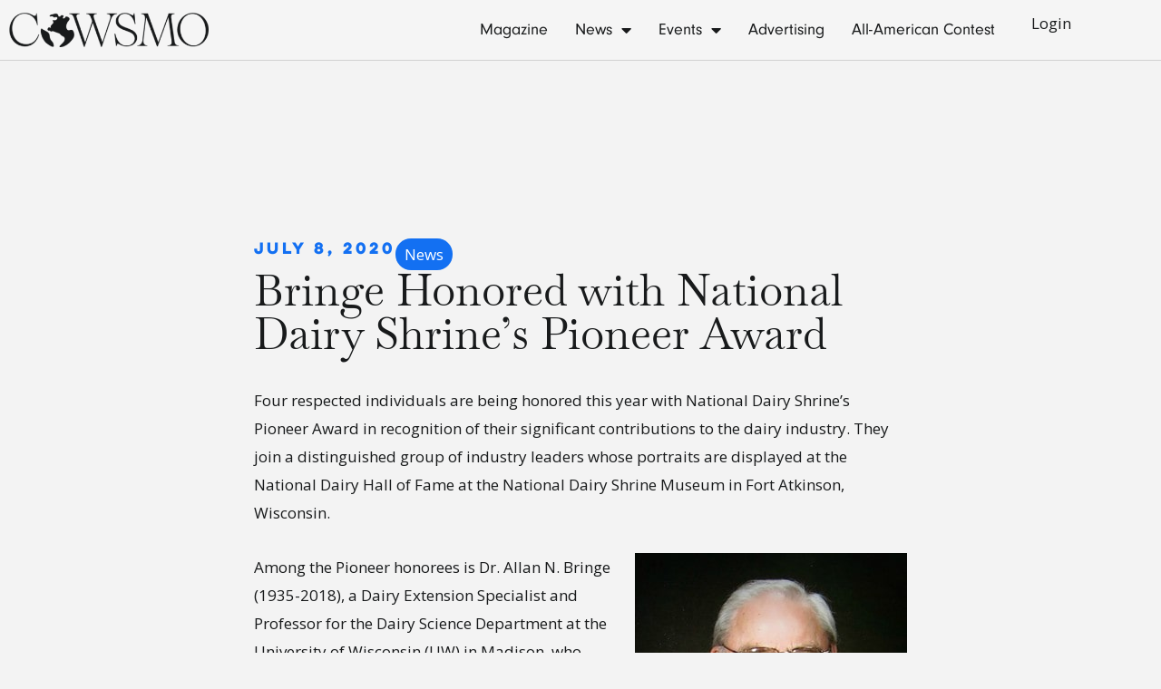

--- FILE ---
content_type: application/javascript; charset=UTF-8
request_url: https://cowsmo.com/wp-content/plugins/zoho-subscription-validation/public/js/zoho-access-token-validation.js?ver=1770003517
body_size: 735
content:
document.addEventListener('DOMContentLoaded', function () {
    console.log('Login Validation Script Loaded. V60 - ✅');

    const showPopupMessage = () => {
        const overlay = document.createElement('div');
        overlay.style.position = 'fixed';
        overlay.style.top = '0';
        overlay.style.left = '0';
        overlay.style.width = '100vw';
        overlay.style.height = '100vh';
        overlay.style.backgroundColor = 'rgba(0, 0, 0, 0.6)';
        overlay.style.display = 'flex';
        overlay.style.alignItems = 'center';
        overlay.style.justifyContent = 'center';
        overlay.style.zIndex = '10000';
        
        const modal = document.createElement('div');
        modal.style.width = '90%';
        modal.style.maxWidth = '700px';
        modal.style.backgroundColor = 'white';
        modal.style.borderRadius = '10px';
        modal.style.border = '2px solid #777';
        modal.style.padding = '60px 30px';
        modal.style.textAlign = 'center';
        modal.style.boxShadow = '0 2px 10px rgba(0, 0, 0, 0.1)';
        
        const logoContainer = document.createElement('div');
        logoContainer.style.display = 'inline-block';
        logoContainer.style.padding = '15px 30px';
        logoContainer.style.backgroundColor = '#f8f8f8';
        logoContainer.style.borderRadius = '25px';
        logoContainer.style.marginBottom = '60px';
        logoContainer.style.border = '1px solid #e0e0e0';
        
        const logo = document.createElement('img');
        logo.src = '/wp-content/uploads/2025/04/Group-4047-2-400x69.png';
        logo.alt = 'COWSMO Logo';
        logo.style.maxWidth = '250px';
        logo.style.height = 'auto';
        
        const message = document.createElement('div');
        message.textContent = 'To view the magazine, please subscribe';
        message.style.fontSize = '20px';
        message.style.color = '#333';
        message.style.marginBottom = '80px';
        
        const buttonsContainer = document.createElement('div');
        buttonsContainer.style.display = 'flex';
        buttonsContainer.style.justifyContent = 'center';
        buttonsContainer.style.gap = '20px';
        buttonsContainer.style.maxWidth = '500px';
        buttonsContainer.style.margin = '0 auto';
        
        const subscribeBtn = document.createElement('button');
        subscribeBtn.textContent = 'Subscribe';
        subscribeBtn.style.width = '200px';
        subscribeBtn.style.padding = '15px 0';
        subscribeBtn.style.fontSize = '18px';
        subscribeBtn.style.border = 'none';
        subscribeBtn.style.borderRadius = '5px';
        subscribeBtn.style.cursor = 'pointer';
        subscribeBtn.style.color = 'white';
        subscribeBtn.style.backgroundColor = '#39a9f4';
        
        const cancelBtn = document.createElement('button');
        cancelBtn.textContent = 'Cancel';
        cancelBtn.style.width = '200px';
        cancelBtn.style.padding = '15px 0';
        cancelBtn.style.fontSize = '18px';
        cancelBtn.style.border = 'none';
        cancelBtn.style.borderRadius = '5px';
        cancelBtn.style.cursor = 'pointer';
        cancelBtn.style.color = 'white';
        cancelBtn.style.backgroundColor = '#f44336';
        
        subscribeBtn.onmouseover = () => { subscribeBtn.style.opacity = '0.9'; };
        subscribeBtn.onmouseout = () => { subscribeBtn.style.opacity = '1'; };
        cancelBtn.onmouseover = () => { cancelBtn.style.opacity = '0.9'; };
        cancelBtn.onmouseout = () => { cancelBtn.style.opacity = '1'; };
        
        subscribeBtn.addEventListener('click', () => {
            subscribeBtn.disabled = true;
            cancelBtn.disabled = true;
            subscribeBtn.style.opacity = '0.7';
            subscribeBtn.style.cursor = 'default';
            cancelBtn.style.opacity = '0.7';
            cancelBtn.style.cursor = 'default';
            window.location.href = '/new-subscription';
        });
        
        cancelBtn.addEventListener('click', () => {
            subscribeBtn.disabled = true;
            cancelBtn.disabled = true;
            subscribeBtn.style.opacity = '0.7';
            cancelBtn.style.opacity = '0.7';
            subscribeBtn.style.cursor = 'default';
            cancelBtn.style.cursor = 'default';
            document.body.removeChild(overlay);
        });
        
        logoContainer.appendChild(logo);
        buttonsContainer.appendChild(subscribeBtn);
        buttonsContainer.appendChild(cancelBtn);
        
        modal.appendChild(logoContainer);
        modal.appendChild(message);
        modal.appendChild(buttonsContainer);
        
        overlay.appendChild(modal);
        document.body.appendChild(overlay);
    };

    const encrypt = (data) => {
        try {
            return btoa(data);
        } catch (error) {
            localStorage.removeItem('redirected-to-due-accessing-magazine-with-no-access-token');
            localStorage.removeItem('zoho_access_token');
            window.location.replace('/login');
            return error.toString();
        }
    };

    const decrypt = (data) => {
        try {
            return atob(data);
        } catch (error) {
            localStorage.removeItem('redirected-to-due-accessing-magazine-with-no-access-token');
            localStorage.removeItem('zoho_access_token');
            window.location.replace('/login');
            return error.toString();
        }
    }

    document.body.addEventListener('click', async function (event) {
        const path = window.location.pathname;
        const isMagazinePage = path === '/magazines/' || path.startsWith('/magazines/');

        const button = event.target.closest('a.elementor-button');
        if (!button) return;
        const text = button.textContent.trim().toLowerCase();

        if (isMagazinePage && text === 'read now') {
            event.preventDefault();
            console.log(`${text} button clicked. 🚀`);
            
            const zoho_access_token = localStorage.getItem('zoho_access_token');
            if (!zoho_access_token) {
                localStorage.setItem( 'redirected-to-due-accessing-magazine-with-no-access-token', encrypt(JSON.stringify({ is_redirected: true, redirect_url_after_login: window.location.href })) );
                window.location.href = '/login';
                return;
            }
            
            const zohoAccessToken = JSON.parse(decrypt(zoho_access_token));
            console.log('[Zoho Access Token] Decrypted:', zohoAccessToken);

            if (zohoAccessToken.is_subscribed === false) {
                showPopupMessage();
                return;
            }

            window.location.href = button.href;
        }
    });
});


--- FILE ---
content_type: application/javascript; charset=UTF-8
request_url: https://cowsmo.com/wp-content/plugins/zoho-subscription-validation/public/js/zoho-remove-access-token.js?ver=1770003517
body_size: -174
content:
document.addEventListener('DOMContentLoaded', function () {
    const loginButton = document.querySelector("button[name='wp-submit']");
    
    const logoutButton = document.querySelector("a[href*='wp-login.php?action=logout']");
    const subscribeButtons = document.querySelectorAll("a.elementor-button");
    const zoho_access_token = localStorage.getItem('zoho_access_token');

    const encrypt = (data) => {
        try {
            return btoa(data);
        } catch (error) {
            localStorage.removeItem('redirected-to-due-accessing-magazine-with-no-access-token');
            localStorage.removeItem('zoho_access_token');
            window.location.replace('/login');
            return error.toString();
        }
    };

    const clearAccessToken = () => {
        localStorage.removeItem('redirected-to-due-accessing-magazine-with-no-access-token');
        localStorage.removeItem('zoho_access_token');
    };

    if (logoutButton) {
        logoutButton.addEventListener('click', function () {
            clearAccessToken();
        });
    };

    subscribeButtons.forEach(button => {
        if (button.textContent.trim() === "Subscribe Now") {
            button.addEventListener('click', function (event) {
                event.preventDefault();
                if (!zoho_access_token) {
                    localStorage.setItem('redirected-to-due-accessing-magazine-with-no-access-token', encrypt(JSON.stringify({ is_redirected: true, redirect_url_after_login: '/new-subscription' })));
                    window.location.href = '/login';
                    return;
                }

                window.location.href = "/new-subscription";
            });
        }
    });
});
